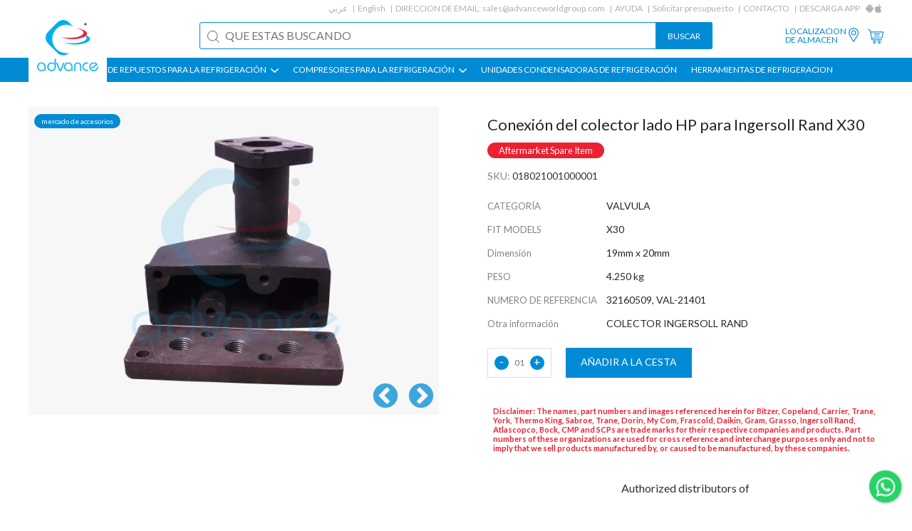

--- FILE ---
content_type: text/html; charset=UTF-8
request_url: https://www.advanceworldgroup.com/es/refrigeration-compressor-parts/air-compressors/valves/32160509-ingersollrand-manifold-connection-hp-side-val-21401-018021001000001
body_size: 7000
content:
<!DOCTYPE html><html xmlns="http://www.w3.org/1999/xhtml" ><head><meta http-equiv=Content-Type content="text/html; charset=utf-8" /><meta name=viewport content="width=device-width, initial-scale=1"><title>Ingersoll Rand Conexi&oacute;n colector lado HP | 32160509 | VAL-21401 | 018021001000001</title><meta name=keywords content="VAL-21401, 32160509, conexi&oacute;n del colector lado hp ingersoll x30, Ingersoll Rand 32160509 colector, conexi&oacute;n del colector lado hp ingersoll rand, 018021001000001
" /><meta name=description content="Ingersoll Rand Conexi&oacute;n colector lado HP, 32160509, VAL-21401, 018021001000001" /><meta name=theme-color content="#018bd5"><meta name=apple-mobile-web-app-status-bar-style content=black-translucent><link rel=apple-touch-startup-image href="https://www.advanceworldgroup.com/theme1/img/logo.png"><link href="https://www.advanceworldgroup.com/es/refrigeration-compressor-parts/air-compressors/valves/32160509-ingersollrand-manifold-connection-hp-side-val-21401-018021001000001" rel=canonical /><link href="https://www.advanceworldgroup.com//theme1/css/style.css?1723707094" rel=stylesheet type=text/css media=all /><link rel=alternate hreflang=ar href="https://www.advanceworldgroup.com/ar/refrigeration-compressor-parts/air-compressors/valves/32160509-ingersollrand-manifold-connection-hp-side-val-21401-018021001000001" /><link rel=alternate hreflang=en href="https://www.advanceworldgroup.com/refrigeration-compressor-parts/air-compressors/ingersoll-rand-manifold-connection-hp-side-or-32160509-or-x30-or-425-or-oem-or-ingersoll-rand-or-valves-or-val-21401-or-018021001000001" /><link rel=alternate hreflang=es href="https://www.advanceworldgroup.com/es/refrigeration-compressor-parts/air-compressors/valves/32160509-ingersollrand-manifold-connection-hp-side-val-21401-018021001000001" /><link rel=apple-touch-icon sizes=180x180 href="https://www.advanceworldgroup.com/theme1/img/favicon/apple-touch-icon.png"><link rel=icon type=image/png sizes=32x32 href="https://www.advanceworldgroup.com/theme1/img/favicon/favicon-32x32.png"><link rel=icon type=image/png sizes=16x16 href="https://www.advanceworldgroup.com/theme1/img/favicon/favicon-16x16.png"><link rel=manifest href="https://www.advanceworldgroup.com/theme1/img/favicon/site.webmanifest"><link rel=mask-icon href="https://www.advanceworldgroup.com/theme1/img/favicon/safari-pinned-tab.svg" color="#5bbad5"><link rel="shortcut icon" href="https://www.advanceworldgroup.com/theme1/img/favicon/favicon.ico"><meta name=msapplication-TileColor content="#ffffff"><meta name=msapplication-config content="https://www.advanceworldgroup.com/theme1/img/favicon/browserconfig.xml"><meta name=theme-color content="#ffffff"><noscript id=deferred-styles><link href="//fonts.googleapis.com/css?family=Lato:300,400,700" rel=stylesheet type=text/css media=all /><link href="//cdnjs.cloudflare.com/ajax/libs/font-awesome/4.7.0/css/font-awesome.min.css" rel=stylesheet type=text/css media=all /></noscript><script type="2e429d71691c638fcb5cb2c9-text/javascript"> var loadDeferredStyles = function() {var addStylesNode = document.getElementById("deferred-styles");var replacement = document.createElement("div");replacement.innerHTML = addStylesNode.textContent;document.body.appendChild(replacement);addStylesNode.parentElement.removeChild(addStylesNode);};var raf = requestAnimationFrame || mozRequestAnimationFrame || webkitRequestAnimationFrame || msRequestAnimationFrame; if (raf) raf(function(){window.setTimeout(loadDeferredStyles, 0); }); else window.addEventListener('load', loadDeferredStyles);</script><script type="2e429d71691c638fcb5cb2c9-text/javascript"> var module_url = 'https://www.advanceworldgroup.com/admin/modules/';
var baseUrl = 'https://www.advanceworldgroup.com';
var rtl = false;
</script><!-- Google Tag Manager --><script type="2e429d71691c638fcb5cb2c9-text/javascript">(function(w,d,s,l,i){w[l]=w[l]||[];w[l].push({'gtm.start':
new Date().getTime(),event:'gtm.js'});var f=d.getElementsByTagName(s)[0],
j=d.createElement(s),dl=l!='dataLayer'?'&l='+l:'';j.async=true;j.src=
'https://www.googletagmanager.com/gtm.js?id='+i+dl;f.parentNode.insertBefore(j,f);
})(window,document,'script','dataLayer','GTM-PF9689');</script><!-- End Google Tag Manager --></head><body class=detailpage ><!-- Google Tag Manager (noscript) --><noscript><iframe src="https://www.googletagmanager.com/ns.html?id=GTM-PF9689"
height=0 width=0 style="display:none;visibility:hidden"></iframe></noscript><!-- End Google Tag Manager (noscript) --><div id=page><header id=masthead class="site-header lol" role=banner><div class=mob-btns><div><div class=menu-icon><img src="https://www.advanceworldgroup.com/theme1/img/list-menu.svg" width=35><img src="https://www.advanceworldgroup.com/theme1/img/close-button.svg" width=35></div><div class=logo><a href="https://www.advanceworldgroup.com/es/"><img src="https://www.advanceworldgroup.com/theme1/img/logo.png"></a></div><nav><div class=mbl-language><ul><li><a href="https://www.advanceworldgroup.com/ar/refrigeration-compressor-parts/air-compressors/valves/32160509-ingersollrand-manifold-connection-hp-side-val-21401-018021001000001" onclick="if (!window.__cfRLUnblockHandlers) return false; $(this).parent().find('form').trigger('submit'); return false;" data-cf-modified-2e429d71691c638fcb5cb2c9-="">ar</a><form method=post action=""><input type=hidden name=language value=ar></form><li><a href="https://www.advanceworldgroup.com/refrigeration-compressor-parts/air-compressors/ingersoll-rand-manifold-connection-hp-side-or-32160509-or-x30-or-425-or-oem-or-ingersoll-rand-or-valves-or-val-21401-or-018021001000001" onclick="if (!window.__cfRLUnblockHandlers) return false; $(this).parent().find('form').trigger('submit'); return false;" data-cf-modified-2e429d71691c638fcb5cb2c9-="">en</a><form method=post action=""><input type=hidden name=language value=en></form></ul></div><ul><li class=share><a href="https://www.advanceworldgroup.com/es/store-locations">LOCALIZACION<br>DE ALMACEN</a><li class=share><a href="https://www.advanceworldgroup.com/es/store-locations"><img src="https://www.advanceworldgroup.com/theme1/img/location-white.svg" width=20></a><li class=cartIcon><a href="https://www.advanceworldgroup.com/es/quote"><img src="https://www.advanceworldgroup.com/theme1/img/shopping-cart-white.svg" width=22></a><!-- <li class=signIn><a href="">Sign in</a> --></ul></nav></div><div class=search-form ><form method=get action="https://www.advanceworldgroup.com/es/search" novalidate><input name=q type=text placeholder="What are you looking for?" required><input type=submit value=Search></form></div></div><a href="https://www.advanceworldgroup.com/es/" class=logo><img src="https://www.advanceworldgroup.com/theme1/img/logo.png" width=100></a><div class="top-menu header-nav-each secPadd"><ul><li><a href="https://www.advanceworldgroup.com/ar/refrigeration-compressor-parts/air-compressors/valves/32160509-ingersollrand-manifold-connection-hp-side-val-21401-018021001000001" onclick="if (!window.__cfRLUnblockHandlers) return false; $(this).parent().find('form').trigger('submit'); return false;" data-cf-modified-2e429d71691c638fcb5cb2c9-="">عربي</a><form method=post action=""><input type=hidden name=language value=ar></form><li><a href="https://www.advanceworldgroup.com/refrigeration-compressor-parts/air-compressors/ingersoll-rand-manifold-connection-hp-side-or-32160509-or-x30-or-425-or-oem-or-ingersoll-rand-or-valves-or-val-21401-or-018021001000001" onclick="if (!window.__cfRLUnblockHandlers) return false; $(this).parent().find('form').trigger('submit'); return false;" data-cf-modified-2e429d71691c638fcb5cb2c9-="">English</a><form method=post action=""><input type=hidden name=language value=en></form><li>DIRECCION DE EMAIL: <a class=hoverEff href="/cdn-cgi/l/email-protection#7300121f160033121705121d1016041c011f1714011c06035d101c1e"><span class="__cf_email__" data-cfemail="fa899b969f89ba9b9e8c9b94999f8d9588969e9d88958f8ad4999597">[email&#160;protected]</span></a><li><a href="https://www.advanceworldgroup.com/es/support" class=hoverEff>AYUDA</a><li><a href="https://www.advanceworldgroup.com/es/quotation-request">Solicitar presupuesto</a><li><a href="https://www.advanceworldgroup.com/es/contact-us" class=hoverEff>CONTACTO</a><li class=noAfter>DESCARGA APP<li class="noAfter appIcon"><a href="https://www.advanceworldgroup.com/es/android-app" target=_blank><img src="https://www.advanceworldgroup.com/theme1/img/android.jpg"></a><li class="noAfter appIcon"><a href="https://www.advanceworldgroup.com/es/ios-app" target=_blank><img src="https://www.advanceworldgroup.com/theme1/img/apple.jpg"></a></ul></div><div class="middle-menu header-nav-each secPadd"><div class=search-form><form method=get action="https://www.advanceworldgroup.com/es/search" novalidate><input type=text name=q placeholder="QUE ESTAS BUSCANDO" value="" required><input type=submit value=BUSCAR></form></div><ul><li class=share><a href="https://www.advanceworldgroup.com/es/store-locations" class=hoverEff>LOCALIZACION <br>DE ALMACEN</a><li class=share><a href="https://www.advanceworldgroup.com/es/store-locations"><img src="https://www.advanceworldgroup.com/theme1/img/location.svg" width=20></a><li class=cartIcon><a href="https://www.advanceworldgroup.com/es/quote"><img src="https://www.advanceworldgroup.com/theme1/img/shopping-cart.svg" width=22><span class=cartsize></span></a><!-- <li class=signIn><a href="" class=hoverEff>Sign in</a> --></ul></div><div class="main-menu secPadd"><ul class=""><li class=subMenu ><a href="https://www.advanceworldgroup.com/es/#">PIEZAS DE REPUESTOS PARA LA REFRIGERACI&Oacute;N <img src="https://www.advanceworldgroup.com/theme1/img/down-arr.jpg"></a><ul class=""><li ><a href="https://www.advanceworldgroup.com/es/refrigeration-air-conditioning-unit-accessories">SERVICIO DE PARTES DE LOS COMPRESORES</a><li ><a href="https://www.advanceworldgroup.com/es/">PIEZAS DE LOS COMPRESORES PARA REFRIGEACION ></a><ul class=more><li ><a href="https://www.advanceworldgroup.com/es/search?b=&amp;c=Piston&amp;q=">Pistons</a><li ><a href="https://www.advanceworldgroup.com/es/search?b=&amp;c=Connecting+Rod&amp;q=">BARRA DE CONEXION </a><li ><a href="https://www.advanceworldgroup.com/es/search?b=&amp;c=Bearing+Bush&amp;q=">COJINETE DE RODAMIENTO</a><li ><a href="https://www.advanceworldgroup.com/es/search?b=&amp;c=Piston+Rod+Assembly&amp;q=">ENSAMBLE DE BARRA DE PISTON</a><li ><a href="https://www.advanceworldgroup.com/es/search?b=&amp;c=Piston+Ring&amp;q=">Piston Rings</a><li ><a href="https://www.advanceworldgroup.com/es/search?b=&amp;c=Valve+Plate&amp;q=">PLATO DE VALVULAS</a><li ><a href="https://www.advanceworldgroup.com/es/search?b=&amp;c=Gasket&amp;q=">Gaskets</a><li ><a href="https://www.advanceworldgroup.com/es/search?b=&amp;c=Gasket+Kit&amp;q=">KIT DE JUNTAS</a><li ><a href="https://www.advanceworldgroup.com/es/search?b=&amp;c=Crankshaft&amp;q=">Crankshafts</a><li ><a href="https://www.advanceworldgroup.com/es/search?b=&amp;c=Filter&amp;q=">Filters</a><li ><a href="https://www.advanceworldgroup.com/es/search?b=&amp;c=Heater&amp;q=">Heaters</a><li ><a href="https://www.advanceworldgroup.com/es/search?b=&amp;c=Oil+Pump&amp;q=">Oil Pumps</a><li ><a href="https://www.advanceworldgroup.com/es/search?b=&amp;c=Shaft+Seal&amp;q=">Shaft Seals</a><li ><a href="https://www.advanceworldgroup.com/es/search?b=&amp;c=Sight+Glass&amp;q=">MIRILLA</a><li ><a href="https://www.advanceworldgroup.com/es/search?b=&amp;c=Terminal+Box&amp;q=">CAJA DE TERMINALES</a><li ><a href="https://www.advanceworldgroup.com/es/search?b=&amp;c=Terminal+Kit-Terminal+Plate-Terminal+Protection-Terminal+Seal-Terminal+State-Terminal+Stud&amp;q=">Terminal Plates &amp; Kits</a><li ><a href="https://www.advanceworldgroup.com/es/search?b=&amp;c=Valve+Reed&amp;q=">Valve Reeds</a><li ><a href="https://www.advanceworldgroup.com/es/search?b=&amp;c=Washer&amp;q=">Washers</a></ul></ul><li class=subMenu ><a href="https://www.advanceworldgroup.com/es/search">COMPRESORES PARA LA REFRIGERACI&Oacute;N <img src="https://www.advanceworldgroup.com/theme1/img/down-arr.jpg"></a><ul class=""><li ><a href="https://www.advanceworldgroup.com/es/search?t=remanufacture&amp;c=compressor">COMPRESORES REMANUFACTURADOS</a><li ><a href="https://www.advanceworldgroup.com/es/search?t=rebuild&amp;c=compressor">COMPRESORES RECONSTRUIDOS</a></ul><li class="" ><a href="https://www.advanceworldgroup.com/es/search?c=Condensing+Unit-Condensor">UNIDADES CONDENSADORAS DE REFRIGERACI&Oacute;N </a><li class="" ><a href="https://www.advanceworldgroup.com/es/search?b=Refrigeration+Tools">HERRAMIENTAS DE REFRIGERACION </a></ul></div></header><!-- #masthead --><div id=main><script data-cfasync="false" src="/cdn-cgi/scripts/5c5dd728/cloudflare-static/email-decode.min.js"></script><script type="application/ld+json" id=jsonLD> [{
"@context": "http://schema.org/",
"@type": "Product",
"mpn": "018021001000001 ",
"sku": "018021001000001 ",
"name": "Conexión del colector lado HP para Ingersoll Rand X30",
"image": "https://www.advanceworldgroup.com/public/files/products/aircompressors/400xauto/val-21401-manifold-connection-lp-side-ingersoll-rand-x-30.webp",
"description": "PARTS TO FIT:X30,REFERENCE NO:32160509, VAL-21401,OTHER INFO:COLECTOR INGERSOLL RAND",
"aggregateRating": {
"@type": "AggregateRating",
"ratingValue": 5,
"reviewCount": 1
},
"review": {
"@type": "Review",
"reviewRating": {
"@type": "Rating",
"ratingValue": "5",
"bestRating": "5"
},
"author": {
"@type": "Person",
"name": "Fasil"
}},
"offers": {
"@type": "Offer",
"availability": "https://schema.org/InStock",
"price": "0.00",
"priceCurrency": "USD",
"url": "https://www.advanceworldgroup.com/es/refrigeration-compressor-parts/air-compressors/valves/32160509-ingersollrand-manifold-connection-hp-side-val-21401-018021001000001",
"priceValidUntil": "2026-12-31"
},
"brand": {
"@type": "Brand",
"name": "Valve"
}}]</script><div class="product-detail-page secPadd each-page-wrapper"><!--sse--><div class="flex-row product-detail-sec"><div class="col-50 image"><div class=offer><div class=off>mercado de accesorios</div></div><div class=img><div class=each><img src="https://www.advanceworldgroup.com/public/files/products/aircompressors/500x500/val-21401-manifold-connection-lp-side-ingersoll-rand-x-30.webp" alt=val-21401-manifold-connection-lp-side-ingersoll-rand-x-30 width=500 height=500 data-multiple=1 data-format=webp /></div><div class=each><img src="https://www.advanceworldgroup.com/public/files/products/aircompressors/500x500/val-21401-manifold-connection-lp-side-ingersoll-rand-3000-x-30.webp" alt=val-21401-manifold-connection-lp-side-ingersoll-rand-3000-x-30 width=500 height=500 data-multiple=1 data-format=webp /></div></div></div><div class="col-50 detail"><div class=top-sec><h1 class="title code" ><span >Conexión del colector lado HP para Ingersoll Rand X30</span></h1><span class=after_market_tag><span>Aftermarket Spare Item</span></span><div class=sku></div><div class=name><span>SKU:</span> 018021001000001 </div><!-- <div class=price>$0.00</div><div class=stock>IN STOCK</div> --><div class=attributes><div class="left col-30">CATEGOR&Iacute;A</div><div class="right col-70">VALVULA</div><div class="left col-30">FIT MODELS</div><div class="right col-70"><span >X30</span></div><div class="left col-30">Dimensi&oacute;n</div><div class="right col-70"><span >19mm x 20mm</span></div><div class="left col-30">PESO</div><div class="right col-70">4.250 kg</div><div class="left col-30">NUMERO DE REFERENCIA</div><div class="right col-70"><span >32160509, VAL-21401</span></div><div class="left col-30">Otra informaci&oacute;n</div><div class="right col-70"><span >COLECTOR INGERSOLL RAND</span></div></div><div class=quantity-sec><div class=col-70><div class=quantity><div class=minus>-</div><div class=count data-count=1>01</div><div class=plus>+</div></div><div data-pageid=1958 data-productId=1252 class="addToCart add-to-cart" data-process=Agregando data-finished=Adicional>A&ntilde;adir a la cesta</div></div></div><div class=banner_tag><div class=tag>Disclaimer: The names, part numbers and images referenced herein for Bitzer, Copeland, Carrier, Trane, York, Thermo King, Sabroe, Trane, Dorin, My Com, Frascold, Daikin, Gram, Grasso, Ingersoll Rand, Atlascopco, Bock, CMP and SCPs are trade marks for their respective companies and products. Part numbers of these organizations are used for cross reference and interchange purposes only and not to imply that we sell products manufactured by, or caused to be manufactured, by these companies.</div><div class=banner><p style="text-align:center;margin-top:2rem">Authorized distributors of</p><div class=list><img src="https://www.advanceworldgroup.com/theme1/img/dci.svg" width=35><img src="https://www.advanceworldgroup.com/theme1/img/easycold.svg" width=35><img src="https://www.advanceworldgroup.com/theme1/img/skadi.svg" width=35><img src="https://www.advanceworldgroup.com/theme1/img/cline.svg" width=35><img src="https://www.advanceworldgroup.com/theme1/img/refserviceparts.svg" width=35></div></div></div><!-- <div class=callback><p>Enquire about this product:</p><a href="#" class=callback-btn><i class="fa fa-phone"></i> CALL BACK</a><a href="#" class=whatsappchat><i class="fa fa-whatsapp"></i> WHATSAPP CHAT</a></div> --></div><div class=bottom-sec><!-- <div class=other-det><a href="" class=size-guide>SIZE GUIDE</a></div> --></div><div class=product-downloads></div></div></div><!--/sse--><div class=related-product><h2>PRODUCTOS RELACIONADOS</h2><div class=flex-row><div class=col-25 ><div class=inner><div class=offer><div class=off>OEM</div><!-- <div class=new>New</div> --></div><div class=img><a href="https://www.advanceworldgroup.com/es/compressor-parts/trane/valves/rng00088_rng-88_rng-0339-trane-e-unloader-take-up-ring-val-5415-002005001900001"><img src="https://www.advanceworldgroup.com/public/files/products/TRANE/valve/300x300/VAL-5415.webp" alt=VAL-5415 width=300 height=300 data-multiple="" data-format=webp /></a></div><div class="text flex-row"><div class=col-100><div class=code><a href="https://www.advanceworldgroup.com/es/compressor-parts/trane/valves/rng00088_rng-88_rng-0339-trane-e-unloader-take-up-ring-val-5415-002005001900001"><h2><span >Trane Tome arriba anillo</span></h2></a></div><div class=name><a href="https://www.advanceworldgroup.com/es/compressor-parts/trane/valves/rng00088_rng-88_rng-0339-trane-e-unloader-take-up-ring-val-5415-002005001900001">VALVULA</a></div></div><!-- <div class="col-50 price"><div class=old>$ 0.00</div><div class=new>$ 0.00</div></div> --></div></div></div><div class=col-25 ><div class=inner><div class=offer><div class=off>OEM</div><!-- <div class=new>New</div> --></div><div class=img><a href="https://www.advanceworldgroup.com/es/compressor-parts/thermoking/valves/22-569_22-568_22-310_check-valve-thermoking-val-10900-006009000100001"><img src="https://www.advanceworldgroup.com/public/files/products/thermoking/300x300/VAL-10900.webp" alt=VAL-10900 width=300 height=300 data-multiple="" data-format=webp /></a></div><div class="text flex-row"><div class=col-100><div class=code><a href="https://www.advanceworldgroup.com/es/compressor-parts/thermoking/valves/22-569_22-568_22-310_check-valve-thermoking-val-10900-006009000100001"><h2><span >Thermo King la válvula de retención</span></h2></a></div><div class=name><a href="https://www.advanceworldgroup.com/es/compressor-parts/thermoking/valves/22-569_22-568_22-310_check-valve-thermoking-val-10900-006009000100001">VALVULA</a></div></div><!-- <div class="col-50 price"><div class=old>$ 0.00</div><div class=new>$ 0.00</div></div> --></div></div></div><div class=col-25 ><div class=inner><div class=offer><div class=off>OEM</div><!-- <div class=new>New</div> --></div><div class=img><a href="https://www.advanceworldgroup.com/es/refrigeration-compressor-parts/kirloskar/0822813050-suction-valve-ring-set-kirloskar-val-13000-006013000100001"><img src="https://www.advanceworldgroup.com/public/files/products/kirloskar/300x300/val-13000.webp" alt=val-13000 width=300 height=300 data-multiple="" data-format=webp /></a></div><div class="text flex-row"><div class=col-100><div class=code><a href="https://www.advanceworldgroup.com/es/refrigeration-compressor-parts/kirloskar/0822813050-suction-valve-ring-set-kirloskar-val-13000-006013000100001"><h2><span >Kirloskar Juego de anillos de válvula de succión
</span></h2></a></div><div class=name><a href="https://www.advanceworldgroup.com/es/refrigeration-compressor-parts/kirloskar/0822813050-suction-valve-ring-set-kirloskar-val-13000-006013000100001">VALVULA</a></div></div><!-- <div class="col-50 price"><div class=old>$ 0.00</div><div class=new>$ 0.00</div></div> --></div></div></div><div class=col-25 ><div class=inner><div class=offer><div class=off>mercado de accesorios</div><!-- <div class=new>New</div> --></div><div class=img><a href="https://www.advanceworldgroup.com/es/compressor-parts/bitzer/valves/val-1418-or-0709-9955-or-0709-9821-or-bitzer-suction-valve-reed-or-8gc-or-bitzer-compressor-suction-valve-reed-or-bitzer-parts-or-bitzer-compressor-parts"><img src="https://www.advanceworldgroup.com/public/files/products/bitzer/valve/300x300/VAL-1418-suction-valve-reed-bitzer.webp" alt=VAL-1418-suction-valve-reed-bitzer width=300 height=300 data-multiple="" data-format=webp /></a></div><div class="text flex-row"><div class=col-100><div class=code><a href="https://www.advanceworldgroup.com/es/compressor-parts/bitzer/valves/val-1418-or-0709-9955-or-0709-9821-or-bitzer-suction-valve-reed-or-8gc-or-bitzer-compressor-suction-valve-reed-or-bitzer-parts-or-bitzer-compressor-parts"><h2><span >Lengüeta de válvula de succión para Bitzer 8GC</span></h2></a></div><div class=name><a href="https://www.advanceworldgroup.com/es/compressor-parts/bitzer/valves/val-1418-or-0709-9955-or-0709-9821-or-bitzer-suction-valve-reed-or-8gc-or-bitzer-compressor-suction-valve-reed-or-bitzer-parts-or-bitzer-compressor-parts">VALVULA</a></div></div><!-- <div class="col-50 price"><div class=old>$ 0.00</div><div class=new>$ 0.00</div></div> --></div></div></div><div class=col-25 ><div class=inner><div class=offer><div class=off>mercado de accesorios</div><!-- <div class=new>New</div> --></div><div class=img><a href="https://www.advanceworldgroup.com/es/compressor-parts/copeland/valve/val-2448-20-3d-vsp-3d-all-copeland-vp-repair-kit-copeland-compressor-parts"><img src="https://www.advanceworldgroup.com/public/files/products/COPELAND/val/300x300/VAL-2448.webp" alt=VAL-2448 width=300 height=300 data-multiple="" data-format=webp /></a></div><div class="text flex-row"><div class=col-100><div class=code><a href="https://www.advanceworldgroup.com/es/compressor-parts/copeland/valve/val-2448-20-3d-vsp-3d-all-copeland-vp-repair-kit-copeland-compressor-parts"><h2><span >Asiento de la válvula de descarga 3D TODO (TIPO DE ANILLO) </span></h2></a></div><div class=name><a href="https://www.advanceworldgroup.com/es/compressor-parts/copeland/valve/val-2448-20-3d-vsp-3d-all-copeland-vp-repair-kit-copeland-compressor-parts">VALVULA</a></div></div><!-- <div class="col-50 price"><div class=old>$ 0.00</div><div class=new>$ 0.00</div></div> --></div></div></div><div class=col-25 ><div class=inner><div class=offer><div class=off>mercado de accesorios</div><!-- <div class=new>New</div> --></div><div class=img><a href="https://www.advanceworldgroup.com/es/compressor-parts/york/valve/val-4408-064-21897-000-064-43011-000-val-1151-york-js-york-suction-valve-reed-york-compressor-parts"><img src="https://www.advanceworldgroup.com/theme1/img//no-image-2.svg" width=284 height=284 /></a></div><div class="text flex-row"><div class=col-100><div class=code><a href="https://www.advanceworldgroup.com/es/compressor-parts/york/valve/val-4408-064-21897-000-064-43011-000-val-1151-york-js-york-suction-valve-reed-york-compressor-parts"><h2><span >Válvula de succión Reed JS 064-43011-000 para York</span></h2></a></div><div class=name><a href="https://www.advanceworldgroup.com/es/compressor-parts/york/valve/val-4408-064-21897-000-064-43011-000-val-1151-york-js-york-suction-valve-reed-york-compressor-parts">VALVULA</a></div></div><!-- <div class="col-50 price"><div class=old>$ 0.00</div><div class=new>$ 0.00</div></div> --></div></div></div><div class=col-25 ><div class=inner><div class=offer><div class=off>mercado de accesorios</div><!-- <div class=new>New</div> --></div><div class=img><a href="https://www.advanceworldgroup.com/es/compressor-parts/york/valves/065-25182-000_val-1170-york-suction-valve-ring-val-4406-007004001100002"><img src="https://www.advanceworldgroup.com/public/files/products/TRANE/valve/300x300/VA-4406.webp" alt=VA-4406 width=300 height=300 data-multiple="" data-format=webp /></a></div><div class="text flex-row"><div class=col-100><div class=code><a href="https://www.advanceworldgroup.com/es/compressor-parts/york/valves/065-25182-000_val-1170-york-suction-valve-ring-val-4406-007004001100002"><h2><span >Anillo de válvula de succión para York</span></h2></a></div><div class=name><a href="https://www.advanceworldgroup.com/es/compressor-parts/york/valves/065-25182-000_val-1170-york-suction-valve-ring-val-4406-007004001100002">VALVULA</a></div></div><!-- <div class="col-50 price"><div class=old>$ 0.00</div><div class=new>$ 0.00</div></div> --></div></div></div><div class=col-25 ><div class=inner><div class=offer><div class=off>mercado de accesorios</div><!-- <div class=new>New</div> --></div><div class=img><a href="https://www.advanceworldgroup.com/es/compressor-parts/york/valves/022-09743-000_val-1153-york-suction-valve-ring-val-4411-007004001300002"><img src="https://www.advanceworldgroup.com/public/files/products/YORK/valve/300x300/val-4411.webp" alt=val-4411 width=300 height=300 data-multiple="" data-format=webp /></a></div><div class="text flex-row"><div class=col-100><div class=code><a href="https://www.advanceworldgroup.com/es/compressor-parts/york/valves/022-09743-000_val-1153-york-suction-valve-ring-val-4411-007004001300002"><h2><span >Anillo de válvula de succión para York</span></h2></a></div><div class=name><a href="https://www.advanceworldgroup.com/es/compressor-parts/york/valves/022-09743-000_val-1153-york-suction-valve-ring-val-4411-007004001300002">VALVULA</a></div></div><!-- <div class="col-50 price"><div class=old>$ 0.00</div><div class=new>$ 0.00</div></div> --></div></div></div><div class=col-25 ><div class=inner><div class=offer><div class=off>mercado de accesorios</div><!-- <div class=new>New</div> --></div><div class=img><a href="https://www.advanceworldgroup.com/es/compressor-parts/trane/valves/val-1166_val-1812_trane-r-suction-valve-val-5409-007005000600002"><img src="https://www.advanceworldgroup.com/public/files/products/CARRIER/valve/300x300/VAL-5409.webp" alt=VAL-5409 width=300 height=300 data-multiple="" data-format=webp /></a></div><div class="text flex-row"><div class=col-100><div class=code><a href="https://www.advanceworldgroup.com/es/compressor-parts/trane/valves/val-1166_val-1812_trane-r-suction-valve-val-5409-007005000600002"><h2><span >Válvula de succión M para Trane</span></h2></a></div><div class=name><a href="https://www.advanceworldgroup.com/es/compressor-parts/trane/valves/val-1166_val-1812_trane-r-suction-valve-val-5409-007005000600002">VALVULA</a></div></div><!-- <div class="col-50 price"><div class=old>$ 0.00</div><div class=new>$ 0.00</div></div> --></div></div></div><div class=col-25 ><div class=inner><div class=offer><div class=off>mercado de accesorios</div><!-- <div class=new>New</div> --></div><div class=img><a href="https://www.advanceworldgroup.com/es/compressor-parts/trane/valves/val-5402"><img src="https://www.advanceworldgroup.com/theme1/img//no-image-2.svg" width=284 height=284 /></a></div><div class="text flex-row"><div class=col-100><div class=code><a href="https://www.advanceworldgroup.com/es/compressor-parts/trane/valves/val-5402"><h2><span >Válvula de succión Reed E para Trane</span></h2></a></div><div class=name><a href="https://www.advanceworldgroup.com/es/compressor-parts/trane/valves/val-5402">VALVULA</a></div></div><!-- <div class="col-50 price"><div class=old>$ 0.00</div><div class=new>$ 0.00</div></div> --></div></div></div></div></div></div><div class=callback-popup><form class=content><div style="display: flex;justify-content: flex-end;align-items: center;"><i class="fa fa-times close-callback-popup" style="font-size:18px;cursor: pointer;" class=close-callback-popup></i></div><div class=popup-product><img src="https://www.advanceworldgroup.com/public/files/products/bitzer/piston/100xauto/PST 1020 A.png" width=50 height=auto><div><p>Conexión del colector lado HP para Ingersoll Rand X30</p><span>NUMERO DE REFERENCIA: 32160509, VAL-21401</span></div></div><input type=text placeholder="Full Name (Required)"><input type=text placeholder="Email Address (Required)"><input type=text placeholder="Mobile No (Required)"><textarea rows=4 style="resize: none;" placeholder=Message></textarea><div style="width:100%;display: flex;justify-content: flex-end;"><input type=submit name="" style="margin-top:10px;font-size:12px;width: auto;background: #018bd5;border: 0;color: #fff;font-size: 14px;"></div></form></div></div><!-- #main --><footer><div class="footer-links secPadd"><div class=social-links><ul><li><a href="https://www.facebook.com/advanceworldgroup/" target=_blank rel=nofollow><img src="https://www.advanceworldgroup.com/theme1/img/facebook-logo.svg" width=15><img src="https://www.advanceworldgroup.com/theme1/img/facebook-logo-blue.svg" width=15></a><li><a href="https://in.linkedin.com/company/advance-world-group" target=_blank rel=nofollow><img src="https://www.advanceworldgroup.com/theme1/img/linkedin-logo.svg" width=15><img src="https://www.advanceworldgroup.com/theme1/img/linkedin-logo-blue.svg" width=15></a><li><a href="https://twitter.com/advanceworldgrp" target=_blank rel=nofollow><img src="https://www.advanceworldgroup.com/theme1/img/twitter-logo.svg" width=15><img src="https://www.advanceworldgroup.com/theme1/img/twitter-logo-blue.svg" width=15></a></ul></div><div class=footer-menu><ul><li><a href="https://www.advanceworldgroup.com/es/" class=hoverEff>HOME</a><li><a href="https://www.advanceworldgroup.com/es/about-us" class=hoverEff>ACERCA DE NOSOTROS </a><li><a href="https://www.advanceworldgroup.com/es/blog" class=hoverEff>BLOG</a><li><a href="https://www.advanceworldgroup.com/es/store-locations" class=hoverEff>LOCALIZACION</a><li><a href="https://www.advanceworldgroup.com/es/contact-us" class=hoverEff>CONTACTO</a></ul><ul class=privacy-links><li><a href="https://www.advanceworldgroup.com/es/quality-policy" class=hoverEff>POLITICA DE CALIDAD</a><li><a href="https://www.advanceworldgroup.com/es/privacy-policy" class=hoverEff>POLITICA DE PRIVACIDAD</a><li><a href="https://www.advanceworldgroup.com/es/terms-and-conditions" class=hoverEff>TERMINOS Y CONDICIONES</a></ul></div></div><div class="descp secPadd"> Los nombres y n&uacute;meros de referencia aqu&iacute; mencionados para Bitzer, Copeland, Carrier, Trane, York, Thermo King, Sabroe, Trane, Dorin,  My Com, Frascold, Daikin, Gram, Grasso, Ingersoll Rand, Atlascopco, Bock, CMP y SCP son comerciales. marcas para sus respectivas  empresas y productos. Los n&uacute;meros de parte de estas organizaciones se usan con fines de referencia cruzada e intercambio para los  productos de Service Compressor Parts &uacute;nicamente y no para implicar que vendemos produc </div><div class="copyright secPadd"><div class=max-width> &copy; Copyright Advance World LLC 2021. Todos los derechos reservados. </div></div></footer><!-- #site-footer --></div><!-- #page --><div id=whatsappChat></div><script src="//ajax.googleapis.com/ajax/libs/jquery/1.12.4/jquery.min.js" type="2e429d71691c638fcb5cb2c9-text/javascript"></script><script src="https://www.advanceworldgroup.com//theme1/js/site.js?1686664337" type="2e429d71691c638fcb5cb2c9-text/javascript"></script><script src="https://challenges.cloudflare.com/turnstile/v0/api.js" async defer type="2e429d71691c638fcb5cb2c9-text/javascript"></script><script type="application/ld+json"> {
"@context": "https://schema.org",
"@type": "Organization",
"url": "https://www.advanceworldgroup.com/es/",
"contactPoint": [
{ "@type": "ContactPoint",
"telephone": "+971 6 748 7536",
"contactType": "customer service"
}]
}</script><script type="2e429d71691c638fcb5cb2c9-text/javascript"> (function(i,s,o,g,r,a,m){i['GoogleAnalyticsObject']=r;i[r]=i[r]||function(){(i[r].q=i[r].q||[]).push(arguments)},i[r].l=1*new Date();a=s.createElement(o),m=s.getElementsByTagName(o)[0];a.async=1;a.src=g;m.parentNode.insertBefore(a,m)
})(window,document,'script','//www.google-analytics.com/analytics.js','ga');
ga('create', 'UA-73356752-1', 'auto');
ga('send', 'pageview');</script><script src="/cdn-cgi/scripts/7d0fa10a/cloudflare-static/rocket-loader.min.js" data-cf-settings="2e429d71691c638fcb5cb2c9-|49" defer></script><script defer src="https://static.cloudflareinsights.com/beacon.min.js/vcd15cbe7772f49c399c6a5babf22c1241717689176015" integrity="sha512-ZpsOmlRQV6y907TI0dKBHq9Md29nnaEIPlkf84rnaERnq6zvWvPUqr2ft8M1aS28oN72PdrCzSjY4U6VaAw1EQ==" data-cf-beacon='{"version":"2024.11.0","token":"b463636d03cf4b10b1906b56163468a2","r":1,"server_timing":{"name":{"cfCacheStatus":true,"cfEdge":true,"cfExtPri":true,"cfL4":true,"cfOrigin":true,"cfSpeedBrain":true},"location_startswith":null}}' crossorigin="anonymous"></script>
</body></html>

--- FILE ---
content_type: image/svg+xml
request_url: https://www.advanceworldgroup.com/theme1/img/dci.svg
body_size: 2095
content:
<?xml version="1.0" encoding="utf-8"?>
<!-- Generator: Adobe Illustrator 24.3.0, SVG Export Plug-In . SVG Version: 6.00 Build 0)  -->
<svg version="1.1" id="Layer_1" xmlns="http://www.w3.org/2000/svg" xmlns:xlink="http://www.w3.org/1999/xlink" x="0px" y="0px"
	 viewBox="0 0 200 55.9" style="enable-background:new 0 0 200 55.9;" xml:space="preserve">
<style type="text/css">
	.st0{fill:#231F20;}
	.st1{fill:#EE4036;}
	.st2{fill:#282560;}
</style>
<g>
	<g>
		<path class="st0" d="M109.7,15.8c0,0.6-0.1,1.1-0.3,1.6c-0.2,0.5-0.4,0.9-0.7,1.2c-0.3,0.3-0.7,0.6-1.1,0.7
			c-0.4,0.2-0.9,0.3-1.4,0.3h-2.7v-7.4h2.7c0.5,0,1,0.1,1.4,0.3c0.4,0.2,0.8,0.4,1.1,0.7c0.3,0.3,0.6,0.7,0.7,1.2
			C109.6,14.7,109.7,15.2,109.7,15.8z M109.2,15.8c0-0.5-0.1-1-0.2-1.4c-0.1-0.4-0.3-0.8-0.6-1c-0.3-0.3-0.6-0.5-0.9-0.6
			c-0.4-0.1-0.8-0.2-1.2-0.2H104v6.6h2.2c0.4,0,0.9-0.1,1.2-0.2c0.4-0.1,0.7-0.4,0.9-0.6c0.3-0.3,0.5-0.6,0.6-1
			C109.1,16.8,109.2,16.3,109.2,15.8z"/>
		<path class="st0" d="M113.3,16.5v3.1h-0.5v-3.1l-2.8-4.4h0.5c0,0,0.1,0,0.1,0c0,0,0.1,0.1,0.1,0.1l2.1,3.4c0,0.1,0.1,0.2,0.1,0.2
			c0,0.1,0.1,0.2,0.1,0.2c0-0.1,0.1-0.2,0.1-0.2c0-0.1,0.1-0.2,0.1-0.2l2.1-3.4c0,0,0-0.1,0.1-0.1c0,0,0.1,0,0.1,0h0.5L113.3,16.5z"
			/>
		<path class="st0" d="M117.7,12.1C117.7,12.1,117.8,12.1,117.7,12.1l4.9,6.5c0-0.1,0-0.2,0-0.3v-6.2h0.5v7.4h-0.3
			c-0.1,0-0.1,0-0.2-0.1l-4.8-6.5c0,0.1,0,0.2,0,0.3v6.3h-0.5v-7.4h0.3C117.7,12.1,117.7,12.1,117.7,12.1z"/>
		<path class="st0" d="M130.9,19.5h-0.4c0,0-0.1,0-0.1,0c0,0-0.1-0.1-0.1-0.1l-0.9-2.2h-3.7l-0.9,2.2c0,0,0,0.1-0.1,0.1
			c0,0-0.1,0-0.1,0h-0.4l3-7.4h0.5L130.9,19.5z M125.9,16.8h3.3l-1.5-3.8c0-0.1,0-0.1-0.1-0.2c0-0.1,0-0.2-0.1-0.2
			c0,0.1,0,0.2-0.1,0.2c0,0.1,0,0.1-0.1,0.2L125.9,16.8z"/>
		<path class="st0" d="M135.8,17.7c0-0.1,0-0.1,0.1-0.2c0-0.1,0-0.1,0.1-0.2l2.9-5.2c0,0,0.1-0.1,0.1-0.1c0,0,0.1,0,0.1,0h0.4v7.4
			H139v-6.3c0-0.1,0-0.2,0-0.3l-2.9,5.2c0,0.1-0.1,0.1-0.2,0.1h-0.1c-0.1,0-0.2,0-0.2-0.1l-3-5.2c0,0.1,0,0.2,0,0.3v6.3h-0.5v-7.4
			h0.4c0,0,0.1,0,0.1,0c0,0,0.1,0,0.1,0.1l3,5.2C135.7,17.5,135.8,17.6,135.8,17.7z"/>
		<path class="st0" d="M142.4,19.5h-0.5v-7.4h0.5V19.5z"/>
		<path class="st0" d="M150.2,18.3C150.2,18.3,150.3,18.3,150.2,18.3l0.3,0.3c-0.2,0.2-0.3,0.3-0.5,0.4c-0.2,0.1-0.4,0.2-0.6,0.3
			c-0.2,0.1-0.5,0.2-0.7,0.2c-0.3,0.1-0.5,0.1-0.8,0.1c-0.5,0-1-0.1-1.4-0.3c-0.4-0.2-0.8-0.4-1.1-0.8c-0.3-0.3-0.5-0.7-0.7-1.2
			c-0.2-0.5-0.3-1-0.3-1.6c0-0.6,0.1-1.1,0.3-1.5c0.2-0.5,0.4-0.9,0.7-1.2c0.3-0.3,0.7-0.6,1.2-0.8s0.9-0.3,1.5-0.3
			c0.3,0,0.5,0,0.7,0.1c0.2,0,0.4,0.1,0.6,0.2c0.2,0.1,0.4,0.2,0.5,0.3c0.2,0.1,0.3,0.2,0.5,0.4l-0.2,0.2c0,0-0.1,0.1-0.1,0.1
			c0,0-0.1,0-0.1-0.1c0,0-0.1-0.1-0.2-0.1c-0.1-0.1-0.2-0.1-0.3-0.2c-0.1-0.1-0.2-0.1-0.4-0.2c-0.1-0.1-0.3-0.1-0.5-0.1
			c-0.2,0-0.4-0.1-0.7-0.1c-0.5,0-0.9,0.1-1.2,0.2c-0.4,0.2-0.7,0.4-1,0.7c-0.3,0.3-0.5,0.6-0.6,1.1c-0.2,0.4-0.2,0.9-0.2,1.4
			c0,0.5,0.1,1,0.2,1.4c0.2,0.4,0.4,0.8,0.6,1c0.3,0.3,0.6,0.5,0.9,0.7c0.4,0.2,0.8,0.2,1.2,0.2c0.3,0,0.5,0,0.7-0.1
			c0.2,0,0.4-0.1,0.6-0.2c0.2-0.1,0.3-0.2,0.5-0.3c0.2-0.1,0.3-0.2,0.4-0.4C150.1,18.3,150.1,18.3,150.2,18.3
			C150.2,18.3,150.2,18.3,150.2,18.3z"/>
		<path class="st0" d="M108.9,30.9C108.9,30.9,108.9,30.9,108.9,30.9l0.3,0.3c-0.2,0.2-0.3,0.3-0.5,0.4c-0.2,0.1-0.4,0.2-0.6,0.3
			c-0.2,0.1-0.5,0.2-0.7,0.2c-0.3,0.1-0.5,0.1-0.8,0.1c-0.5,0-1-0.1-1.4-0.3c-0.4-0.2-0.8-0.4-1.1-0.8c-0.3-0.3-0.5-0.7-0.7-1.2
			c-0.2-0.5-0.3-1-0.3-1.6c0-0.6,0.1-1.1,0.3-1.5c0.2-0.5,0.4-0.9,0.7-1.2c0.3-0.3,0.7-0.6,1.2-0.8s0.9-0.3,1.5-0.3
			c0.3,0,0.5,0,0.7,0.1c0.2,0,0.4,0.1,0.6,0.2c0.2,0.1,0.4,0.2,0.5,0.3c0.2,0.1,0.3,0.2,0.5,0.4l-0.2,0.2c0,0-0.1,0.1-0.1,0.1
			c0,0-0.1,0-0.1-0.1c0,0-0.1-0.1-0.2-0.1c-0.1-0.1-0.2-0.1-0.3-0.2c-0.1-0.1-0.2-0.1-0.4-0.2c-0.1-0.1-0.3-0.1-0.5-0.1
			c-0.2,0-0.4-0.1-0.7-0.1c-0.5,0-0.9,0.1-1.2,0.2c-0.4,0.2-0.7,0.4-1,0.7c-0.3,0.3-0.5,0.6-0.6,1.1c-0.2,0.4-0.2,0.9-0.2,1.4
			c0,0.5,0.1,1,0.2,1.4c0.2,0.4,0.4,0.8,0.6,1c0.3,0.3,0.6,0.5,0.9,0.7c0.4,0.2,0.8,0.2,1.2,0.2c0.3,0,0.5,0,0.7-0.1
			c0.2,0,0.4-0.1,0.6-0.2c0.2-0.1,0.3-0.2,0.5-0.3c0.2-0.1,0.3-0.2,0.4-0.4C108.8,30.9,108.8,30.9,108.9,30.9
			C108.8,30.9,108.8,30.9,108.9,30.9z"/>
		<path class="st0" d="M117.5,28.4c0,0.6-0.1,1.1-0.3,1.6c-0.2,0.5-0.4,0.9-0.7,1.2c-0.3,0.3-0.7,0.6-1.1,0.8
			c-0.4,0.2-0.9,0.3-1.4,0.3c-0.5,0-1-0.1-1.4-0.3c-0.4-0.2-0.8-0.4-1.1-0.8c-0.3-0.3-0.6-0.7-0.7-1.2c-0.2-0.5-0.3-1-0.3-1.6
			c0-0.6,0.1-1.1,0.3-1.6c0.2-0.5,0.4-0.9,0.7-1.2c0.3-0.3,0.7-0.6,1.1-0.8c0.4-0.2,0.9-0.3,1.4-0.3c0.5,0,1,0.1,1.4,0.3
			c0.4,0.2,0.8,0.4,1.1,0.8c0.3,0.3,0.6,0.7,0.7,1.2C117.4,27.3,117.5,27.9,117.5,28.4z M116.9,28.4c0-0.5-0.1-1-0.2-1.4
			c-0.1-0.4-0.3-0.8-0.6-1.1c-0.3-0.3-0.6-0.5-0.9-0.7c-0.4-0.2-0.8-0.2-1.2-0.2c-0.4,0-0.8,0.1-1.2,0.2c-0.4,0.2-0.7,0.4-0.9,0.7
			c-0.3,0.3-0.5,0.6-0.6,1.1c-0.1,0.4-0.2,0.9-0.2,1.4c0,0.5,0.1,1,0.2,1.4c0.1,0.4,0.4,0.8,0.6,1c0.3,0.3,0.6,0.5,0.9,0.7
			c0.4,0.2,0.8,0.2,1.2,0.2c0.4,0,0.9-0.1,1.2-0.2c0.4-0.2,0.7-0.4,0.9-0.7c0.3-0.3,0.5-0.6,0.6-1C116.9,29.4,116.9,29,116.9,28.4z"
			/>
		<path class="st0" d="M123,30.3c0-0.1,0-0.1,0.1-0.2c0-0.1,0-0.1,0.1-0.2l2.9-5.2c0,0,0.1-0.1,0.1-0.1c0,0,0.1,0,0.1,0h0.4v7.4
			h-0.5v-6.3c0-0.1,0-0.2,0-0.3l-2.9,5.2c0,0.1-0.1,0.1-0.2,0.1h-0.1c-0.1,0-0.2,0-0.2-0.1l-3-5.2c0,0.1,0,0.2,0,0.3v6.3h-0.5v-7.4
			h0.4c0,0,0.1,0,0.1,0c0,0,0.1,0,0.1,0.1l3,5.2C122.9,30.1,122.9,30.2,123,30.3z"/>
		<path class="st0" d="M129.5,29.2v3H129v-7.4h1.9c0.9,0,1.5,0.2,2,0.6c0.4,0.4,0.7,0.9,0.7,1.6c0,0.3-0.1,0.6-0.2,0.9
			c-0.1,0.3-0.3,0.5-0.5,0.7c-0.2,0.2-0.5,0.4-0.8,0.5c-0.3,0.1-0.7,0.2-1.1,0.2H129.5z M129.5,28.7h1.4c0.3,0,0.6,0,0.9-0.1
			c0.3-0.1,0.5-0.2,0.7-0.4c0.2-0.2,0.3-0.4,0.4-0.6s0.1-0.5,0.1-0.7c0-0.6-0.2-1-0.5-1.3c-0.4-0.3-0.9-0.5-1.6-0.5h-1.4V28.7z"/>
		<path class="st0" d="M141.7,28.4c0,0.6-0.1,1.1-0.3,1.6c-0.2,0.5-0.4,0.9-0.7,1.2c-0.3,0.3-0.7,0.6-1.1,0.8
			c-0.4,0.2-0.9,0.3-1.4,0.3c-0.5,0-1-0.1-1.4-0.3c-0.4-0.2-0.8-0.4-1.1-0.8c-0.3-0.3-0.6-0.7-0.7-1.2c-0.2-0.5-0.3-1-0.3-1.6
			c0-0.6,0.1-1.1,0.3-1.6c0.2-0.5,0.4-0.9,0.7-1.2c0.3-0.3,0.7-0.6,1.1-0.8c0.4-0.2,0.9-0.3,1.4-0.3c0.5,0,1,0.1,1.4,0.3
			c0.4,0.2,0.8,0.4,1.1,0.8c0.3,0.3,0.6,0.7,0.7,1.2C141.6,27.3,141.7,27.9,141.7,28.4z M141.1,28.4c0-0.5-0.1-1-0.2-1.4
			c-0.1-0.4-0.3-0.8-0.6-1.1c-0.3-0.3-0.6-0.5-0.9-0.7c-0.4-0.2-0.8-0.2-1.2-0.2c-0.4,0-0.8,0.1-1.2,0.2c-0.4,0.2-0.7,0.4-0.9,0.7
			c-0.3,0.3-0.5,0.6-0.6,1.1c-0.1,0.4-0.2,0.9-0.2,1.4c0,0.5,0.1,1,0.2,1.4c0.1,0.4,0.4,0.8,0.6,1c0.3,0.3,0.6,0.5,0.9,0.7
			c0.4,0.2,0.8,0.2,1.2,0.2c0.4,0,0.9-0.1,1.2-0.2c0.4-0.2,0.7-0.4,0.9-0.7c0.3-0.3,0.5-0.6,0.6-1C141.1,29.4,141.1,29,141.1,28.4z"
			/>
		<path class="st0" d="M143.8,24.7C143.9,24.7,143.9,24.8,143.8,24.7l4.9,6.5c0-0.1,0-0.2,0-0.3v-6.2h0.5v7.4h-0.3
			c-0.1,0-0.1,0-0.2-0.1l-4.8-6.5c0,0.1,0,0.2,0,0.3v6.3h-0.5v-7.4h0.3C143.8,24.7,143.8,24.7,143.8,24.7z"/>
		<path class="st0" d="M155.9,24.7v0.4h-3.9v3h3.3v0.4h-3.3v3.1h3.9v0.4h-4.5v-7.4H155.9z"/>
		<path class="st0" d="M158,24.7C158,24.7,158.1,24.8,158,24.7l4.9,6.5c0-0.1,0-0.2,0-0.3v-6.2h0.5v7.4h-0.3c-0.1,0-0.1,0-0.2-0.1
			l-4.8-6.5c0,0.1,0,0.2,0,0.3v6.3h-0.5v-7.4h0.3C157.9,24.7,158,24.7,158,24.7z"/>
		<path class="st0" d="M170.4,24.7v0.5h-2.6v7h-0.5v-7h-2.6v-0.5H170.4z"/>
		<path class="st0" d="M175.3,25.6c0,0.1-0.1,0.1-0.1,0.1c0,0-0.1,0-0.2-0.1c-0.1-0.1-0.2-0.1-0.3-0.2c-0.1-0.1-0.3-0.2-0.5-0.2
			c-0.2-0.1-0.4-0.1-0.7-0.1c-0.3,0-0.5,0-0.7,0.1c-0.2,0.1-0.4,0.2-0.5,0.3c-0.1,0.1-0.2,0.3-0.3,0.5c-0.1,0.2-0.1,0.4-0.1,0.6
			c0,0.3,0.1,0.5,0.2,0.6c0.1,0.2,0.2,0.3,0.4,0.4c0.2,0.1,0.4,0.2,0.6,0.3c0.2,0.1,0.5,0.2,0.7,0.2c0.2,0.1,0.5,0.2,0.7,0.3
			c0.2,0.1,0.4,0.2,0.6,0.3c0.2,0.1,0.3,0.3,0.4,0.5c0.1,0.2,0.2,0.5,0.2,0.8c0,0.3-0.1,0.6-0.2,0.9c-0.1,0.3-0.3,0.5-0.5,0.7
			c-0.2,0.2-0.5,0.4-0.7,0.5c-0.3,0.1-0.6,0.2-1,0.2c-0.5,0-0.9-0.1-1.3-0.3c-0.4-0.2-0.7-0.4-0.9-0.7l0.1-0.2
			c0-0.1,0.1-0.1,0.1-0.1c0,0,0.1,0,0.1,0.1c0,0,0.1,0.1,0.2,0.2c0.1,0.1,0.2,0.1,0.3,0.2c0.1,0.1,0.2,0.1,0.3,0.2
			c0.1,0.1,0.3,0.1,0.4,0.2c0.2,0,0.4,0.1,0.6,0.1c0.3,0,0.6,0,0.8-0.1c0.2-0.1,0.4-0.2,0.6-0.4c0.2-0.2,0.3-0.3,0.4-0.5
			c0.1-0.2,0.1-0.4,0.1-0.7c0-0.3-0.1-0.5-0.2-0.6c-0.1-0.2-0.2-0.3-0.4-0.4c-0.2-0.1-0.4-0.2-0.6-0.3c-0.2-0.1-0.5-0.2-0.7-0.2
			c-0.2-0.1-0.5-0.2-0.7-0.2s-0.4-0.2-0.6-0.3c-0.2-0.1-0.3-0.3-0.4-0.5c-0.1-0.2-0.2-0.5-0.2-0.8c0-0.2,0-0.5,0.1-0.7
			c0.1-0.2,0.2-0.4,0.4-0.6s0.4-0.3,0.7-0.4c0.3-0.1,0.6-0.2,0.9-0.2c0.4,0,0.7,0.1,1,0.2c0.3,0.1,0.6,0.3,0.8,0.6L175.3,25.6z"/>
		<path class="st0" d="M104.2,44.8h-0.5v-7.4h0.5V44.8z"/>
		<path class="st0" d="M107.4,37.4C107.4,37.4,107.4,37.4,107.4,37.4l4.9,6.5c0-0.1,0-0.2,0-0.3v-6.2h0.5v7.4h-0.3
			c-0.1,0-0.1,0-0.2-0.1l-4.8-6.5c0,0.1,0,0.2,0,0.3v6.3H107v-7.4h0.3C107.3,37.3,107.3,37.3,107.4,37.4z"/>
		<path class="st0" d="M120.2,37.3v0.5h-2.6v7H117v-7h-2.6v-0.5H120.2z"/>
		<path class="st0" d="M126.3,37.3v0.4h-3.9v3h3.3v0.4h-3.3v3.1h3.9v0.4h-4.5v-7.4H126.3z"/>
		<path class="st0" d="M129.2,41.4v3.4h-0.5v-7.4h1.9c0.9,0,1.5,0.2,1.9,0.5c0.4,0.3,0.6,0.8,0.6,1.5c0,0.3,0,0.5-0.1,0.8
			c-0.1,0.2-0.2,0.4-0.4,0.6c-0.2,0.2-0.4,0.3-0.7,0.4c-0.3,0.1-0.6,0.2-0.9,0.2c0.1,0.1,0.2,0.1,0.2,0.2l2.6,3.2h-0.5
			c-0.1,0-0.1,0-0.1,0c0,0-0.1-0.1-0.1-0.1l-2.4-3c-0.1-0.1-0.1-0.1-0.2-0.2c-0.1,0-0.2,0-0.3,0H129.2z M129.2,41h1.3
			c0.3,0,0.6,0,0.9-0.1c0.3-0.1,0.5-0.2,0.7-0.3c0.2-0.1,0.3-0.3,0.4-0.5c0.1-0.2,0.1-0.4,0.1-0.7c0-0.5-0.2-0.9-0.5-1.2
			c-0.3-0.3-0.9-0.4-1.5-0.4h-1.4V41z"/>
		<path class="st0" d="M135.9,37.4C135.9,37.4,135.9,37.4,135.9,37.4l4.9,6.5c0-0.1,0-0.2,0-0.3v-6.2h0.5v7.4H141
			c-0.1,0-0.1,0-0.2-0.1l-4.8-6.5c0,0.1,0,0.2,0,0.3v6.3h-0.5v-7.4h0.3C135.8,37.3,135.9,37.3,135.9,37.4z"/>
		<path class="st0" d="M149.5,44.8H149c0,0-0.1,0-0.1,0c0,0-0.1-0.1-0.1-0.1l-0.9-2.2h-3.7l-0.9,2.2c0,0,0,0.1-0.1,0.1
			c0,0-0.1,0-0.1,0h-0.4l3-7.4h0.5L149.5,44.8z M144.5,42.1h3.3l-1.5-3.8c0-0.1,0-0.1-0.1-0.2c0-0.1,0-0.2-0.1-0.2
			c0,0.1,0,0.2-0.1,0.2c0,0.1,0,0.1-0.1,0.2L144.5,42.1z"/>
		<path class="st0" d="M155.3,37.3v0.5h-2.6v7h-0.5v-7h-2.6v-0.5H155.3z"/>
		<path class="st0" d="M157.7,44.8h-0.5v-7.4h0.5V44.8z"/>
		<path class="st0" d="M167.1,41.1c0,0.6-0.1,1.1-0.3,1.6c-0.2,0.5-0.4,0.9-0.7,1.2c-0.3,0.3-0.7,0.6-1.1,0.8
			c-0.4,0.2-0.9,0.3-1.4,0.3c-0.5,0-1-0.1-1.4-0.3c-0.4-0.2-0.8-0.4-1.1-0.8c-0.3-0.3-0.6-0.7-0.7-1.2c-0.2-0.5-0.3-1-0.3-1.6
			c0-0.6,0.1-1.1,0.3-1.6c0.2-0.5,0.4-0.9,0.7-1.2c0.3-0.3,0.7-0.6,1.1-0.8c0.4-0.2,0.9-0.3,1.4-0.3c0.5,0,1,0.1,1.4,0.3
			c0.4,0.2,0.8,0.4,1.1,0.8c0.3,0.3,0.6,0.7,0.7,1.2C167.1,40,167.1,40.5,167.1,41.1z M166.6,41.1c0-0.5-0.1-1-0.2-1.4
			c-0.1-0.4-0.3-0.8-0.6-1.1c-0.3-0.3-0.6-0.5-0.9-0.7c-0.4-0.2-0.8-0.2-1.2-0.2c-0.4,0-0.8,0.1-1.2,0.2c-0.4,0.2-0.7,0.4-0.9,0.7
			c-0.3,0.3-0.5,0.6-0.6,1.1c-0.1,0.4-0.2,0.9-0.2,1.4c0,0.5,0.1,1,0.2,1.4c0.1,0.4,0.4,0.8,0.6,1c0.3,0.3,0.6,0.5,0.9,0.7
			c0.4,0.2,0.8,0.2,1.2,0.2c0.4,0,0.9-0.1,1.2-0.2c0.4-0.2,0.7-0.4,0.9-0.7c0.3-0.3,0.5-0.6,0.6-1C166.5,42.1,166.6,41.6,166.6,41.1
			z"/>
		<path class="st0" d="M169.7,37.4C169.7,37.4,169.7,37.4,169.7,37.4l4.9,6.5c0-0.1,0-0.2,0-0.3v-6.2h0.5v7.4h-0.3
			c-0.1,0-0.1,0-0.2-0.1l-4.8-6.5c0,0.1,0,0.2,0,0.3v6.3h-0.5v-7.4h0.3C169.6,37.3,169.6,37.3,169.7,37.4z"/>
		<path class="st0" d="M183.2,44.8h-0.4c0,0-0.1,0-0.1,0c0,0-0.1-0.1-0.1-0.1l-0.9-2.2h-3.7l-0.9,2.2c0,0,0,0.1-0.1,0.1
			c0,0-0.1,0-0.1,0h-0.4l3-7.4h0.5L183.2,44.8z M178.2,42.1h3.3l-1.5-3.8c0-0.1,0-0.1-0.1-0.2c0-0.1,0-0.2-0.1-0.2
			c0,0.1,0,0.2-0.1,0.2c0,0.1,0,0.1-0.1,0.2L178.2,42.1z"/>
		<path class="st0" d="M185.3,44.3h3.5v0.5h-4.1v-7.4h0.5V44.3z"/>
	</g>
	<g>
		<g>
			<g>
				<path class="st1" d="M11.1,24.6h10.4V37h13.3c0,0,7.5-0.3,8.9-6.8c0,0-0.9-8.2,4.7-12.9c0,0,4.5-5.1,14-5.5h37.2v33.7H89.4V15.3
					l0.5,5.4H63.4c0,0-8.8,0-9.2,8.1c0,0,0.2,6.8-5.1,11.4c0,0-5,4.7-12.5,5.5H11.1V24.6z"/>
			</g>
			<g>
				<path class="st2" d="M11.1,20.6v-8.6h24.7c0,0,5.6-0.2,11,3.3c0,0-2.9,1.1-5.1,8.4c0,0-3.3-3.1-7.5-3H11.1z"/>
			</g>
			<g>
				<path class="st2" d="M86.7,37v8.6H62c0,0-5.6,0.2-11-3.3c0,0,2.9-1.1,5.1-8.4c0,0,3.3,3.1,7.5,3H86.7z"/>
			</g>
		</g>
	</g>
</g>
</svg>


--- FILE ---
content_type: image/svg+xml
request_url: https://www.advanceworldgroup.com/theme1/img//no-image-2.svg
body_size: 5354
content:
<?xml version="1.0" encoding="utf-8"?>
<!-- Generator: Adobe Illustrator 25.0.0, SVG Export Plug-In . SVG Version: 6.00 Build 0)  -->
<svg version="1.1" id="Layer_1" xmlns="http://www.w3.org/2000/svg" xmlns:xlink="http://www.w3.org/1999/xlink" x="0px" y="0px"
	 viewBox="0 0 900 900" style="enable-background:new 0 0 900 900;" xml:space="preserve">
<style type="text/css">
	.st0{fill:#898989;}
</style>
<g transform="translate(0.000000,900.000000) scale(0.100000,-0.100000)">
	<path class="st0" d="M4289.2,5731.5c-14.3-6.1-35.9-26.9-35.9-33.9c0-2.9-5.3-15.9-11.8-28.6c-6.5-13.1-15.9-31.8-20.8-42.1
		c-4.5-10.2-10.2-21.2-12.2-24.5c-5.3-9.4-27.4-57.2-35.1-76.3l-6.9-16.7l-59.6-1.6c-32.7-0.8-61.7-0.8-64.5,0
		c-3.3,0.8-4.1,8.6-2.4,23.7c2,19.2,1.2,23.7-8.6,36.3l-11,14.3h-130.2h-129.8l-11-13.1c-9.8-11.4-10.6-15.5-9.4-37.6l1.2-24.9
		h-24.5c-56.3-0.4-111.9-45.3-126.6-102.1c-9-33.9-9-1055.8-0.4-1089.7c9-34.7,36.7-70.2,65.7-84.9c41.6-21.2-22-19.6,846.8-19.6
		h803.9l24.1,9c29,11,65.3,45.7,78.4,74.3l8.6,20v545.9c0,534.4,0,546.3-8.2,564.2c-9.8,22-37.2,54.3-54.7,63.3
		c-38.8,20.8-47,22-167,21.2c-115.5-0.4-125.3,0.8-125.3,15.1c0,3.3-5.3,16.3-11.8,29c-31.8,64.1-61.7,126.6-61.7,129.8
		c0,9-29.8,47-37.2,47c-4.1,0-8.6,2-9.8,4.1C4937.2,5739.7,4303.5,5738.1,4289.2,5731.5z M4919.6,5696.4
		c21.6-6.1,33.1-22,71.9-101.3c19.6-39.6,41.6-78.4,50.6-88.6c25.3-28.6,34.7-30.6,158.4-33.9l108.2-2.9l24.1-14.3
		c20-11.8,26.1-18.4,38-40.4l13.5-25.7l-0.8-529.5c-1.2-427.1-2.4-532.4-6.9-545.5c-6.9-21.6-40-52.7-64.5-60.8
		c-17.1-5.7-98.4-6.5-808-6.5c-737,0-790.8,0.4-812.1,6.9c-28.2,8.6-47.4,26.1-61.2,55.9l-10.2,21.6v528.3
		c0,523,0.4,528.3,8.6,546.7c14.3,31.4,36.7,49.8,80.4,65.7c25.7,9.8,40.4,21.6,58.4,47.4c20.4,29.4,24.5,30.2,126.6,29l89.8-1.2
		l15.1-16.7c8.2-9.4,19.2-22,24.5-28.2c17.1-20.8,34.7-26.5,82.5-26.5c47.8,0,58,3.3,83.7,28.2c15.9,14.7,24.5,29.8,58,102.1
		c26.5,57.2,38.4,75.9,55.5,86.1c12.7,7.8,22.5,8.2,307,8.2C4798.4,5700.5,4909.8,5698.9,4919.6,5696.4z"/>
	<path class="st0" d="M3845.9,5475.6c-22.9-9.4-58-40.8-68.6-62.1c-26.5-51-17.6-103.7,24.5-147.4c22.9-23.3,45.3-33.5,82.5-36.7
		c27.4-2.4,30.2-2,58,11.8c62.5,31.4,89.4,95.9,65.7,159.2c-10.2,27.4-41.6,60.8-68.6,72.7C3912,5485.4,3872.8,5486.2,3845.9,5475.6
		z M3926.7,5445.3c5.7-3.3,13.1-6.9,17.1-8.6c7.3-2.4,27.4-26.1,35.9-42.5c3.3-6.1,5.3-22.9,5.3-41.6c0-28.2-1.2-33.1-12.7-48.2
		c-6.9-9.4-20.4-22.9-29.8-29.8c-16.7-12.2-20-13.1-52.7-13.1c-33.1,0-35.5,0.8-54.3,13.9c-29.4,21.2-41.6,44.9-41.6,80
		c0,24.1,2,31.8,11.4,47.4c13.1,22,19.6,28.2,41.6,40C3866.7,5453.5,3910.8,5454.7,3926.7,5445.3z"/>
	<path class="st0" d="M4541.2,5386.1c-15.5-2-35.1-5.3-42.9-7.8c-7.8-2-27.4-7.8-43.3-12.2c-25.3-7.3-53.1-18.4-71-28.6
		c-3.3-2-14.3-7.8-24.5-12.7c-42.9-21.6-108.2-75.1-145.8-119.2c-32.7-38-50.2-64.5-71-107c-59.6-120.4-71.9-249.1-36.7-383
		c16.7-64.9,48.6-125.3,102.1-193.9c29-37.6,98-98,133.1-116.4c6.9-3.3,22.5-11.8,34.7-18.8c37.2-20.4,117.2-45.3,168.2-52.3
		c49-6.5,143.3-5.3,168.2,2c6.9,2,28.2,7.8,47.4,12.7c55.5,13.9,136.8,51.4,163.3,75.1c5.7,4.9,14.7,11.8,20.4,15.5
		c18.8,11.8,62.9,53.5,82.9,78.4c24.5,30.6,60.8,89,74.7,120c55.1,122.9,61.2,268.6,16.3,399.3c-10.2,30.6-46.1,101.3-61.2,121.3
		c-19.2,25.3-75.5,91-81.2,94.7c-3.3,2.4-20.4,15.1-38,28.6c-18,13.5-37.6,27.4-44.5,31c-6.5,3.7-22.5,12.2-34.7,18.8
		c-33.5,18.4-74.7,33.9-118.4,44.9C4695.5,5387.8,4593,5392.7,4541.2,5386.1z M4670.2,5353.5c39.6-3.7,55.1-6.9,107.8-23.3
		c28.2-9,95.1-41.2,112.7-55.1c8.2-6.1,15.9-11.4,17.1-11.4c2.4,0,19.6-14.7,50.6-42.9c23.3-20.8,72.3-79.2,79.2-93.9
		c2-4.5,7.3-13.5,11.8-20.4c4.5-6.5,9.4-15.1,10.6-18.4c1.2-3.3,3.3-7.8,4.1-10.2c0.8-2,3.3-6.9,4.9-10.2
		c49.8-86.6,59.6-264.2,20.8-371.5c-7.8-21.6-41.6-91-47.4-97.2c-2.9-2.9-5.3-7.8-5.3-10.2c0-2.9-5.3-10.6-11.4-18
		c-6.1-6.9-15.5-19.2-21.2-26.5c-25.3-34.3-90.6-89.8-135.1-115.5c-25.3-14.7-73.9-36.3-93.5-42.1c-7.8-2-23.3-6.9-34.7-10.2
		c-11-3.7-44.1-8.6-72.7-11.4c-58.4-5.3-134.3-0.4-172.3,11.4c-11,3.3-26.9,8.2-34.7,10.2c-24.1,6.9-84.1,34.3-87.8,40.4
		c-1.6,2-5.3,3.7-8.6,3.7c-14.7,0-102.1,74.7-138.4,118.8c-24.5,29.8-59.6,89.8-72.3,123.7c-26.9,72.3-33.9,110.2-33.9,186.2
		c0,128.6,37.6,231.9,119.2,327c30.2,35.1,111.1,101.7,123.7,101.7c2,0,6.1,2.4,9,5.3c4.9,4.5,15.5,9.8,49.4,24.9
		c6.9,3.3,23.3,9,35.5,12.7c12.2,3.7,28.2,8.6,34.7,11c13.5,4.9,86.6,14.3,116.8,15.1C4619.6,5357.2,4646.9,5355.9,4670.2,5353.5z"
		/>
	<path class="st0" d="M4567.7,5197.9c-35.1-6.1-55.1-11-69.4-17.1c-33.5-13.5-47.8-20.4-60-29.8c-6.9-5.3-14.3-9.8-15.5-9.8
		c-6.5,0-60.8-51.9-78-73.9c-20.8-27.4-44.5-71.4-51-95.1c-2.4-9.4-7.3-22.9-10.6-30.6c-9.4-20.8-9-143.3,0.4-165.4
		c3.7-8.6,6.5-18.8,6.5-22.5c0.4-15.1,42.5-89,66.6-116.8c13.9-15.5,26.9-29.4,29-30.2c2-0.8,7.3-5.3,11.8-9.8
		c10.6-10.6,58.8-43.7,63.7-43.7c2,0,9.8-3.3,17.6-6.9c7.3-3.7,16.7-8.2,21.2-10.2c4.1-2,15.9-5.3,26.5-7.3
		c10.2-2,26.9-5.7,37.2-7.8c27.4-6.1,89-5.3,115.5,1.6c13.1,3.3,26.5,6.1,29.8,6.1c6.5,0,26.5,7.8,47.8,18.8
		c6.5,3.3,13.5,5.7,15.5,5.7c6.5,0,62.9,40.4,83.3,60c24.9,23.7,59.2,67.8,59.2,75.9c0,3.3,2.9,8.2,6.1,11c3.3,2.9,6.1,8.2,6.1,12.2
		c0,4.1,2.9,9.4,6.1,12.2c3.3,2.9,6.1,7.8,6.1,11c0,3.7,2.4,14.7,5.7,25.3c21.6,69.4,21.6,127.4,0,196.8
		c-3.3,10.6-5.7,21.6-5.7,25.3c0,3.3-2.9,8.2-6.1,11c-3.3,2.9-6.1,8.2-6.1,12.2c0,4.1-2.9,9.4-6.1,12.2c-3.3,2.9-6.1,8.6-6.1,12.7
		c0,4.1-2.4,9-5.3,10.6s-9.8,10.6-15.9,20c-22.5,35.1-82.9,85.3-125.8,104.9c-43.3,19.6-44.5,20-100.8,31
		C4643.6,5202.8,4593.4,5202.8,4567.7,5197.9z M4706.5,5153.4c88.2-29,164.5-98.8,197.2-180.5c15.1-38.4,24.5-99.2,20.8-139.2
		c-7.3-89-54.7-170.3-132.3-226.2c-51-36.7-107.4-54.3-176.8-54.7c-48.6-0.4-78,5.7-122.9,26.5c-90.2,41.2-150.2,113.1-176.4,209.9
		c-7.8,29-7.3,111.9,0.4,142.5c11,43.7,43.3,102.9,71.4,131.1c56.8,57.2,109.4,87.8,169.8,98.8
		C4592.2,5167.7,4676.3,5163.2,4706.5,5153.4z"/>
	<path class="st0" d="M3607,3954.7c-1.6-1.6-2.9-11-2.9-20.8v-18l25.7,1.2l25.3,1.2v18.4v18.4l-22.5,1.2
		C3620.1,3957.2,3608.6,3956.3,3607,3954.7z"/>
	<path class="st0" d="M5318.5,3954.3c-0.4-1.6-0.8-18.8-1.2-38l-0.4-34.7h-16.3c-15.9,0-16.3-0.4-16.3-14.3
		c0-13.5,0.8-14.3,16.3-16.3l16.3-2l0.8-77.6c0.4-42.5,0.8-80,0.8-82.5c0.4-3.7,7.3-5.3,20.4-5.3c11,0,21.6,2.4,23.7,5.3
		c2.4,2.9,2.9,33.1,1.2,76.3c-1.2,39.2-0.8,74.7,0.8,78.4c2.4,5.3,7.3,6.9,16.7,6.1c12.7-0.8,13.1-0.4,13.1,15.5
		c0,15.9-0.4,16.3-14.3,16.3h-14.3v36.7v36.7l-23.3,1.2C5329.6,3957.2,5318.5,3955.9,5318.5,3954.3z"/>
	<path class="st0" d="M3610.3,3879.6c-3.7-6.1-3.7-185.8-0.4-191.5c3.7-5.7,38-6.1,41.2-0.4c3.3,5.3,3.3,186.6,0,191.9
		C3647.8,3884.9,3613.5,3884.9,3610.3,3879.6z"/>
	<path class="st0" d="M3702.1,3882.8c-0.4-0.8-0.8-45.3-0.8-99.2l-0.8-98l13.5-1.2c7.8-0.8,18-0.4,22.9,0.8c9,2.4,9.4,2.9,7.3,64.5
		c-2,60.8-2,62.9,7.8,76.8c8.6,12.7,11.8,14.3,30.6,15.5c20.8,1.2,21.2,0.8,32.3-15.9c10.6-17.1,10.6-18,9.4-78.8l-1.6-61.7
		l13.9-1.2c7.8-0.8,18-0.4,22.9,0.8c9,2.4,9.4,2.9,7.3,64.5c-2,60.8-2,62.9,7.8,76.8c9,13.1,11.4,14.3,32.7,15.5
		c22.5,1.2,22.9,0.8,31.8-14.3c8.2-13.9,9-19.6,8.2-74.7c-0.4-32.7-0.8-61.7-0.4-64.1c0.4-3.7,7.3-5.3,20.4-5.3
		c11,0,21.6,2.4,23.7,5.3c5.3,6.5-0.4,139.6-6.9,156.8c-14.3,39.2-79.6,50.2-111.9,19.2c-7.8-7.8-15.9-13.9-18-13.9
		c-1.6,0-7.3,5.3-12.2,12.2c-16.7,22.9-63.7,26.1-82.9,5.7c-12.2-13.1-19.2-12.2-20.8,1.6c-1.2,9.8-2.9,11-18.4,12.2
		C3709.9,3883.7,3702.1,3883.7,3702.1,3882.8z"/>
	<path class="st0" d="M4094.5,3880.8c-15.5-2-38.8-15.9-51.9-30.2c-33.1-37.2-26.1-110.6,13.5-141.3c35.5-27.4,85.3-28.2,109-1.6
		c11.8,13.1,18.8,11,18.8-5.7c0-15.5,8.2-20.4,31-17.6l11.8,1.2l1.2,99.2l0.8,99.2l-21.2-1.2c-19.2-1.2-21.6-2.4-22.9-10.6
		c-2-13.9-12.2-15.5-24.5-3.7C4148.4,3879.6,4122.3,3884.5,4094.5,3880.8z M4155.3,3835.9c23.3-16.3,26.5-22.5,26.5-49.8
		c0-24.9-0.4-26.1-15.9-39.6c-29-24.9-62.1-23.7-86.6,3.3c-14.3,15.9-14.7,17.6-13.1,40.4c1.6,21.6,3.3,25.7,17.1,38.4
		c14.3,12.7,18,14.3,38.8,14.3C4137.4,3842.8,4148.8,3840.4,4155.3,3835.9z"/>
	<path class="st0" d="M4339.1,3880c-58.8-12.7-89.8-77.2-64.9-133.9c17.6-39.6,69.4-65.3,108.6-53.5c11.4,3.3,21.6,9.4,26.5,16.7
		c8.2,11,23.7,15.1,23.7,6.1c-0.4-14.7-9.4-42.1-17.6-53.1c-9-12.2-34.3-27.8-45.3-27.8c-11.8,0-38,16.3-42.5,26.5
		c-4.5,9.4-6.9,10.2-31,10.2c-28.6,0-35.5-4.5-25.3-15.9c3.7-4.1,6.5-9.4,6.5-11.8c0-6.1,31.8-31,49-38c24.9-9.8,63.7-7.3,91.5,6.5
		c49,24.5,55.5,44.9,55.5,174.3v97.2h-20.4c-18.4,0-21.2-1.2-25.3-11c-2.9-6.5-5.3-12.2-6.1-13.1c-0.4-0.8-7.3,3.3-14.7,9
		C4391.7,3880.4,4362.7,3885.3,4339.1,3880z M4410.1,3828.1c15.1-13.9,15.9-15.9,16.3-40.8c0.4-25.3,0-26.9-15.5-41.6
		c-15.5-14.3-18-15.1-42.5-15.1c-25.3,0-26.5,0.4-42.1,17.1c-14.7,15.9-15.9,19.2-15.9,39.6c0,20.8,1.2,23.7,16.7,39.2
		c15.9,15.5,18,16.3,41.6,16.3C4392.1,3842.8,4395.4,3841.6,4410.1,3828.1z"/>
	<path class="st0" d="M4586.5,3880.8c-24.5-4.1-55.9-31-68.2-58c-31.4-71.4,35.1-148.6,113.5-131.1c31.4,6.9,69.8,36.3,70.6,54.3
		c0,1.6-9,2.9-19.6,2.9c-14.3,0-23.3-2.9-33.1-9.8c-26.9-20-63.7-17.1-87,6.5c-11.8,12.2-15.1,23.3-6.1,24.1
		c2.4,0.4,37.2,0,76.8-0.4c84.5-0.8,83.7-1.2,75.5,34.3c-10.2,42.9-44.5,73.9-86.1,77.2C4609.3,3882,4593,3882,4586.5,3880.8z
		 M4646.9,3835.9c13.5-10.2,24.1-26.1,20.4-29.8c-2.9-2.9-82.1-6.1-106.6-4.5c-16.7,1.2,8.6,38.4,29,42.9
		C4604.9,3847.7,4637.9,3842.4,4646.9,3835.9z"/>
	<path class="st0" d="M4857.6,3882.8c-2-10.6-0.4-191.5,1.6-194.8c4.1-6.5,43.3-5.7,43.7,0.8c0.4,2.4,0.4,31.8-0.4,64.9
		c-0.8,59.6-0.8,60,10.2,74.3c10.6,13.9,12.7,14.7,34.3,14.7c21.2,0,24.1-1.2,32.3-12.2c8.6-11,9-16.3,9-79.6v-67.8l23.7,1.2
		l23.3,1.2l-1.6,71.4c-1.6,80.8-5.7,98-29.4,114.7c-11.4,7.8-18.8,9.4-43.3,9.4c-24.9,0-31-1.2-39.2-9
		c-12.2-11.8-18.4-11.4-23.3,1.2c-3.3,9-6.5,10.2-22.5,10.2C4865.7,3883.7,4857.6,3883.3,4857.6,3882.8z"/>
	<path class="st0" d="M5141.3,3880.4c-46.5-10.6-78-52.7-74.3-98.8c2-29,12.7-52.7,28.2-64.5c3.7-2.9,9.8-8.2,13.5-11.4
		c14.7-14.7,61.7-20.8,92.3-12.2c45.3,13.5,69,44.9,69,92.3c0,40.8-15.5,67-51.4,86.6C5204.6,3880,5160.1,3884.5,5141.3,3880.4z
		 M5207.9,3828.5c20.4-18.4,25.7-35.1,18-58.4c-14.3-42.5-68.2-54.7-100.4-22c-13.5,13.1-14.7,16.3-14.7,37.6
		c0,22,1.2,24.5,16.7,40.4c15.9,15.9,18.4,16.7,40.8,16.7C5189.9,3842.8,5194,3841.6,5207.9,3828.5z"/>
	<path class="st0" d="M4362.3,3533.8c-1.6-1.2-2.9-11.4-2.9-22c0-20.4,3.7-24.1,22.9-24.1s26.1,6.9,26.1,26.1
		c0,12.7-2,18.8-6.5,20.4C4393.4,3537.4,4365.6,3537.4,4362.3,3533.8z"/>
	<path class="st0" d="M4452.2,3534.2c-1.6-1.6-2.9-63.3-2.9-137.2v-134.3l22.9,1.2l22.9,1.2l0.8,134.7l0.4,134.7l-20.4,1.2
		C4464.4,3536.6,4453.8,3535.8,4452.2,3534.2z"/>
	<path class="st0" d="M4785.7,3532.1c-2-3.3-2.9-139.6-1.6-265.8c0-2,8.2-3.3,18-3.3c18.8,0,28.6,6.9,24.5,17.6
		c-4.5,12.2,6.9,11.4,23.7-2c15.5-12.2,19.6-13.5,44.1-13.1c21.2,0,30.2,2.4,44.9,11c17.6,10.2,36.7,30.6,36.7,38.8
		c0,2,2.9,9.8,6.5,17.1c8.2,15.9,5.7,52.3-4.9,73.1c-10.2,20-36.3,44.1-51.9,47c-33.9,7.3-42.1,6.9-60-1.2
		c-10.2-4.5-21.6-10.6-25.3-13.5c-12.7-9-15.1,0.4-11.4,45.3c1.6,23.3,2.4,44.9,1.2,48.2C4827.8,3537.8,4789.8,3538.7,4785.7,3532.1
		z M4919.6,3407.6c18.8-13.1,25.7-33.9,20.8-60c-4.5-22.5-31-43.7-54.7-43.7c-47.8,0-75.5,54.3-47,91.5c13.5,18,22.5,22.5,47,22.5
		C4899.2,3418.2,4908.2,3415.4,4919.6,3407.6z"/>
	<path class="st0" d="M5031.1,3532.1c-1.6-2-2.9-63.3-2.9-135.5l0.4-131.5h22.9h22.9V3397c0,72.3,0,133.5-0.4,135.5
		C5074,3537.8,5034.4,3537.8,5031.1,3532.1z"/>
	<path class="st0" d="M3748.3,3455.4c-45.3-14.7-70.6-47.4-70.6-91.9c0-60.4,37.2-97.6,96.8-98c28.2,0,30.2,0.4,44.1,13.9
		c15.1,14.7,20.8,13.9,23.3-4.1c1.2-9.4,3.3-10.2,22.9-11.4l21.2-1.2l-0.8,99.2l-1.2,99.2l-11.8,1.2c-20.4,2.4-31-2.4-31-13.9
		c0-11.8-11.4-18-18-9c-4.9,6.5-41.2,24.1-49,23.3C3771.5,3462.3,3760.1,3459,3748.3,3455.4z M3821.8,3404.3
		c16.3-12.7,22-33.1,15.9-59.6c-4.5-19.6-32.3-40.8-53.9-40.8c-35.1,0-61.2,24.5-61.2,57.6c0,22.9,6.5,35.5,24.5,47.8
		C3767.1,3422.7,3800.1,3420.7,3821.8,3404.3z"/>
	<path class="st0" d="M3910.4,3457.8c0-5.3,3.3-13.9,20.4-53.9c1.6-4.5,4.5-11.8,5.3-16.3c1.2-4.5,6.1-18.4,11-30.6
		s10.6-29,13.1-36.7c2-7.8,5.7-15.9,7.8-18.4c2-2,3.7-7.3,3.7-12.2c0-4.5,2.9-12.7,6.5-17.6c5.3-8.2,9.4-9.4,26.9-8.2
		c22.9,1.2,23.3,1.6,33.9,35.9c3.7,12.2,8.6,26.1,10.6,30.6c1.6,4.5,7.3,20,11.8,34.7c8.6,25.3,15.5,42.9,26.9,65.3
		c2.4,5.7,5.7,14.7,6.5,20.4c1.2,9.4-0.4,10.2-15.9,11.4c-20.4,1.6-33.9-4.5-33.9-15.5c0-4.5-2.4-13.9-5.7-21.2
		c-3.3-7.3-9-25.3-12.7-40c-4.1-14.7-8.6-30.2-10.2-34.7c-2-4.5-4.9-12.2-6.1-17.6c-3.3-11.4-15.5-10.6-17.6,1.2
		c-1.6,13.5-10.6,44.1-29,102.1l-7.8,24.5l-22.9,1.2C3915.7,3463.1,3910.4,3462.3,3910.4,3457.8z"/>
	<path class="st0" d="M4270.9,3460.3c-2.9-0.8-5.3-8.2-5.3-15.9c0-15.1-4.1-17.6-12.7-7.3c-23.7,28.6-81.2,28.2-115.5-0.4
		c-39.6-32.7-45.7-98.8-13.1-138.8c8.6-10.2,17.6-18.4,20.4-18.4c3.3,0,7.8-2.4,10.2-5.7c6.5-7.8,45.3-11.8,64.9-6.9
		c8.6,2.4,20.8,9,26.9,14.7c14.7,13.5,18,13.1,19.6-2.9c1.2-13.1,1.6-13.5,22.9-14.7c15.1-0.8,21.2,0.4,21.2,4.1
		c1.2,51.4,0,188.2-2,191.1C4306,3463.1,4279.9,3464.4,4270.9,3460.3z M4235.4,3411.7c26.5-12.7,38-48.2,24.1-75.1
		c-9.8-18.8-33.5-32.7-55.1-32.7c-14.7,0-21.6,2.4-33.5,12.2c-15.5,13.1-27.8,32.7-27.8,45.3c0,18.8,18.4,45.3,36.7,53.5
		C4191.3,3419.8,4221.5,3418.2,4235.4,3411.7z"/>
	<path class="st0" d="M4364.8,3457.8c-1.2-2-2.4-46.5-2.4-98.4v-94.3h21.6h21.2v95.5c-0.4,52.3-0.8,95.5-1.6,96.4
		C4399.1,3460.7,4367.2,3461.5,4364.8,3457.8z"/>
	<path class="st0" d="M4695.1,3458.2c-2.9-2.9-4.9-9.8-4.9-15.9c0-9-1.6-10.6-8.2-9c-4.5,1.2-10.2,5.3-11.8,9
		c-4.9,8.6-38,18.4-54.3,15.5c-42.9-7.3-62.9-20.8-78.4-53.9c-12.2-25.3-13.5-49.8-4.5-75.9c14.7-41.6,43.7-62.1,88.2-62.5
		c24.5-0.4,29,0.8,46.1,13.5c20.8,14.7,24.5,14.3,24.9-2.9c0-10.6,1.2-11,20-11h19.6l0.4,94.3c0,51.9-1.2,96.4-2.9,99.2
		C4725.7,3464.8,4701.2,3464.4,4695.1,3458.2z M4668.5,3406.4c6.9-5.3,15.5-17.1,19.2-26.5c5.3-14.3,5.7-19.2,1.2-31.8
		c-9.8-27.4-31.4-44.1-58-44.1c-17.6,0-28.2,4.9-45.7,21.6c-12.2,11.4-13.5,15.1-13.5,35.9c0,20.4,1.6,24.5,13.5,37.2
		c17.1,18.4,20.8,19.6,47.8,18.4C4648.9,3416.2,4659.6,3412.9,4668.5,3406.4z"/>
	<path class="st0" d="M5175.6,3453.3c-20-6.1-42.9-24.5-55.1-44.1c-9-13.9-10.6-21.2-10.6-49c0-29.4,0.8-34.3,11.8-49.4
		c40.4-57.6,110.2-62.9,162.1-12.7c20.8,20.4,18.4,28.6-7.8,26.9c-15.1-1.2-23.3-4.1-31.8-12.2c-9.4-9-14.7-10.6-36.7-10.6
		c-27.8,0-37.2,4.5-52.3,23.3c-15.9,20.8-11.8,21.6,73.5,20.8l78-1.2v20c0,25.7-11.8,49-35.1,68.2
		C5242.6,3457.8,5210.3,3464.4,5175.6,3453.3z M5240.1,3412.1c15.9-9.8,26.5-26.9,20.4-33.5c-2.9-2.4-109.8-1.6-112.7,0.8
		c-4.5,4.5,10.6,23.7,26.1,33.1C5195.6,3425.6,5217.3,3425.2,5240.1,3412.1z"/>
</g>
</svg>
